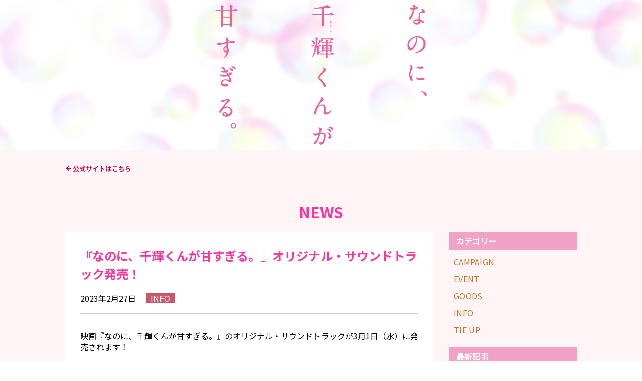

--- FILE ---
content_type: text/html; charset=UTF-8
request_url: https://movies.shochiku.co.jp/chigirakun-movie/news/soundtrack/
body_size: 14522
content:
<!DOCTYPE html>
<!--[if lt IE 7]>      <html class="no-js lt-ie9 lt-ie8 lt-ie7"> <![endif]-->
<!--[if IE 7]>         <html class="no-js lt-ie9 lt-ie8"> <![endif]-->
<!--[if IE 8]>         <html class="no-js lt-ie9"> <![endif]-->
<html lang="ja">
<head>
    <!-- Google Tag Manager -->
    <script>
        (function(w, d, s, l, i)
        {
        w[l] = w[l] || [];
        w[l].push(
        {
            'gtm.start': new Date().getTime(),
            event: 'gtm.js'
        });
        var f = d.getElementsByTagName(s)[0],
            j = d.createElement(s),
            dl = l != 'dataLayer' ? '&l=' + l : '';
        j.async = true;
        j.src = 'https://www.googletagmanager.com/gtm.js?id=' + i + dl;
        f.parentNode.insertBefore(j, f);
        })(window, document, 'script', 'dataLayer', 'GTM-W8XBFBT');
    </script>
    <!-- End Google Tag Manager -->

    <meta charset="utf-8">
    <!-- 基本設定 -->
    <meta http-equiv="X-UA-Compatible" content="IE=edge">
    <meta name="viewport" content="width=device-width, initial-scale=1">
    <meta name="description" content="女子憧れ度No.1！最高の青春ラブストーリー。高橋恭平（なにわ男子）× 畑芽育　ふたりだけのヒミツの“片想いごっこ”がはじまる！">
    <meta name="keywords" content="映画,なのに、千輝くんが甘すぎる。,高橋恭平（なにわ男子）,畑芽育,亜南くじら,松竹">
    <!-- <meta name="robots" content="noindex" /> -->
    <link rel="canonical" href="https://movies.shochiku.co.jp/chigirakun-movie/news/soundtrack/">

    <!-- Facebook -->
    <meta property="og:type" content="website">
    <meta property="og:title" content="『なのに、千輝くんが甘すぎる。』オリジナル・サウンドトラック発売！ | ニュース | 映画『なのに、千輝くんが甘すぎる。』公式サイト">
    <meta property="og:image" content="https://s3.ap-northeast-1.amazonaws.com/movies.shochiku.co.jp.assets/wp-content/uploads/sites/28/2022/09/22201823/ogp.png">
    <meta property="og:url" content="https://movies.shochiku.co.jp/chigirakun-movie/news/soundtrack/">
    <meta property="og:site_name" content="映画『なのに、千輝くんが甘すぎる。』">
    <meta property="og:description" content="女子憧れ度No.1！最高の青春ラブストーリー。高橋恭平（なにわ男子）× 畑芽育　ふたりだけのヒミツの“片想いごっこ”がはじまる！">

    <!-- Twitter -->
    <meta name="twitter:card" content="summary_large_image">
    <meta name="twitter:title" content="『なのに、千輝くんが甘すぎる。』オリジナル・サウンドトラック発売！ | ニュース | 映画『なのに、千輝くんが甘すぎる。』公式サイト">
    <meta name="twitter:image" content="https://s3.ap-northeast-1.amazonaws.com/movies.shochiku.co.jp.assets/wp-content/uploads/sites/28/2022/09/22201823/ogp.png">
    <meta name="twitter:url" content="https://movies.shochiku.co.jp/chigirakun-movie/news/soundtrack/">
    <meta name="twitter:description" content="女子憧れ度No.1！最高の青春ラブストーリー。高橋恭平（なにわ男子）× 畑芽育　ふたりだけのヒミツの“片想いごっこ”がはじまる！">

    <title>『なのに、千輝くんが甘すぎる。』オリジナル・サウンドトラック発売！ | ニュース | 映画『なのに、千輝くんが甘すぎる。』公式サイト</title>

    <!-- favicon -->
    <link rel="apple-touch-icon" sizes="180x180" href="/shylock-movie/assets/icon/apple-touch-icon.png">
    <link rel="icon" type="image/png" sizes="32x32" href="/shylock-movie/assets/icon/favicon-32x32.png">
    <link rel="icon" type="image/png" sizes="16x16" href="/shylock-movie/assets/icon/favicon-16x16.png">
    <!--  //favicon  -->

    <!-- CSS -->
    <!-- 共有テンプレート -->
    <link href="/cms_assets/css/reset.css" rel="stylesheet">
    <link href="/cms_assets/css/common.css" rel="stylesheet">
    <link href="/cms_assets/lib/animate.css" rel="stylesheet">
    <link href="/cms_assets/css/news.css" rel="stylesheet">
    <link href="/cms_assets/css/media.css" rel="stylesheet">
    <!-- 作品用スタイル -->
    <link href="https://movies.shochiku.co.jp/chigirakun-movie/wp-content/themes/chigirakun-movie/style.css" rel="stylesheet">
    <link href="https://movies.shochiku.co.jp/chigirakun-movie/wp-content/themes/chigirakun-movie/assets/css/common.css" rel="stylesheet">
    <link href="https://movies.shochiku.co.jp/chigirakun-movie/wp-content/themes/chigirakun-movie/assets/css/style.css" rel="stylesheet">
    
    <style>
    </style>
</head>
<body class="page-news">
    <!-- Google Tag Manager (noscript) -->
    <noscript><iframe src="https://www.googletagmanager.com/ns.html?id=GTM-W8XBFBT" height="0" width="0" style="display:none;visibility:hidden"></iframe></noscript>
    <!-- End Google Tag Manager (noscript) -->
    <!-- Global site tag (gtag.js) - Google Analytics -->
    <script async src="https://www.googletagmanager.com/gtag/js?id=G-CTXPGH8Y1P"></script>
    <script>
        window.dataLayer = window.dataLayer || [];

        function gtag()
        {
            dataLayer.push(arguments);
        }
        gtag('js', new Date());
        gtag('config', 'G-CTXPGH8Y1P');
    </script>

<!-- mv -->
<section class="mv03">
    <h1 class="mv03-logo">
        <picture>
            <source srcset="https://s3.ap-northeast-1.amazonaws.com/movies.shochiku.co.jp.assets/wp-content/uploads/sites/28/2022/09/22201842/mv_cover_sp.jpg" media="(max-width: 768px)">
            <img src="https://s3.ap-northeast-1.amazonaws.com/movies.shochiku.co.jp.assets/wp-content/uploads/sites/28/2022/09/22201836/mv_cover_pc-scaled.jpg" alt="">
        </picture>
    </h1>
</section>
<!-- / mv -->

<!-- コンテンツ -->
<main class="contents">
    
    <div class="site-btn">
        <a href="/chigirakun-movie/" class="site-btn-item">公式サイトはこちら</a>
    </div>
    <h3 class="sect-ttl">NEWS</h3>

    <!-- sp用カテゴリー -->
    <div class="category-sp is-sp">
        <h6 class="category-sp-ttl">カテゴリー</h6>
        <ul class="category-sp-list">

<li class="category-sp-list-item"><a class="category-sp-list-item-btn" href="https://movies.shochiku.co.jp/chigirakun-movie/news/news_category/campaign/">CAMPAIGN</a></li><li class="category-sp-list-item"><a class="category-sp-list-item-btn" href="https://movies.shochiku.co.jp/chigirakun-movie/news/news_category/event/">EVENT</a></li><li class="category-sp-list-item"><a class="category-sp-list-item-btn" href="https://movies.shochiku.co.jp/chigirakun-movie/news/news_category/goods/">GOODS</a></li><li class="category-sp-list-item"><a class="category-sp-list-item-btn" href="https://movies.shochiku.co.jp/chigirakun-movie/news/news_category/info/">INFO</a></li><li class="category-sp-list-item"><a class="category-sp-list-item-btn" href="https://movies.shochiku.co.jp/chigirakun-movie/news/news_category/tieup/">TIE UP</a></li>        </ul>
    </div>
    <!-- / sp用カテゴリー -->

    <!-- ニュースセクション -->
    <section class="news">
        <div class="news-wrapper contents-wrapper news-col">
            <!-- ニュースメインカラム -->
            <div class="news-detail news-col-item">
                <!-- .news-detail-article -->
                <div class="news-detail-article">
                    <h2 class="news-detail-article-ttl">
                        『なのに、千輝くんが甘すぎる。』オリジナル・サウンドトラック発売！                    </h2>
                    <div class="news-detail-article-info">
                        <span class="-day">2023年2月27日</span>
                        <span class="-category -info">INFO </span>
                    </div>
                    <div class="news-detail-article-content">
                        <p>映画『なのに、千輝くんが甘すぎる。』のオリジナル・サウンドトラックが3月1日（水）に発売されます！</p>
<p><img class="alignnone wp-image-613" src="https://s3.ap-northeast-1.amazonaws.com/movies.shochiku.co.jp.assets/wp-content/uploads/sites/28/2023/02/27193300/chigirakun_ST_JK_S-1024x1024.jpg" alt="" width="450" height="450" /></p>
<p><span style="color: #ff99cc;"><strong>映画『なのに、千輝くんが甘すぎる。』オリジナル・サウンドトラック</strong></span><br />
アーティスト名：fox capture plan<br />
発売日：2023年03月01日<br />
発売：SHOCHIKU RECORDS<br />
商品番号：SOST-1059</p>
<p>購入は<span style="color: #ff99cc;"><a style="color: #ff99cc;" href="https://lnk.to/chigira_OST">こちら</a></span>から！</p>
                    </div>
                </div>
                <!-- .news-detail-article -->

                <ul class="article-pager">
                    <li class="article-pager-item prev">
                        <a href="https://movies.shochiku.co.jp/chigirakun-movie/news/novelty/" rel="prev">【入場者プレゼント】＜使えば恋が叶う⁈＞<br>千輝くんオリジナルポストカード型カレンダー 配布決定♡!!</a>                    </li>
                    <li class="article-pager-item next">
                        <a href="https://movies.shochiku.co.jp/chigirakun-movie/news/0228info/" rel="next">千輝くんが見せる激甘？な表情に思わずドキッ！！おうち千輝くん解禁♡</a>                    </li>
                </ul>

                <a href="../" class="return-btn">戻る</a>

            </div>
            <!-- / ニュースメインカラム -->
            <!-- ニュースサイドカラム -->
            <div class="news-aside news-col-item">

                <div class="news-aside-box is-pc">
                    <h6 class="news-aside-box-ttl">カテゴリー</h6>
                    <ul class="news-aside-box-list">
<li class="news-aside-box-list-item"><a class="news-aside-box-list-item-btn" href="https://movies.shochiku.co.jp/chigirakun-movie/news/news_category/campaign/">CAMPAIGN</a></li><li class="news-aside-box-list-item"><a class="news-aside-box-list-item-btn" href="https://movies.shochiku.co.jp/chigirakun-movie/news/news_category/event/">EVENT</a></li><li class="news-aside-box-list-item"><a class="news-aside-box-list-item-btn" href="https://movies.shochiku.co.jp/chigirakun-movie/news/news_category/goods/">GOODS</a></li><li class="news-aside-box-list-item"><a class="news-aside-box-list-item-btn" href="https://movies.shochiku.co.jp/chigirakun-movie/news/news_category/info/">INFO</a></li><li class="news-aside-box-list-item"><a class="news-aside-box-list-item-btn" href="https://movies.shochiku.co.jp/chigirakun-movie/news/news_category/tieup/">TIE UP</a></li>                    </ul>
                </div>
                <div class="news-aside-box">
                    <h6 class="news-aside-box-ttl">最新記事</h6>
                    <ul class="news-aside-box-list">
<li class="news-aside-box-list-item"><a href="https://movies.shochiku.co.jp/chigirakun-movie/news/0920bd_dvd/" class="news-aside-box-list-item-btn">Blu-ray&amp;DVD本日発売！デジタル配信開始！</a></li><li class="news-aside-box-list-item"><a href="https://movies.shochiku.co.jp/chigirakun-movie/news/0818bd_dvd/" class="news-aside-box-list-item-btn">Blu-ray＆DVD発売記念！衣装展・パネル展の開催決定！</a></li><li class="news-aside-box-list-item"><a href="https://movies.shochiku.co.jp/chigirakun-movie/news/0802bd_dvd/" class="news-aside-box-list-item-btn">豪華版Blu-ray&amp;DVDより メイキング映像ダイジェストを特別公開！</a></li><li class="news-aside-box-list-item"><a href="https://movies.shochiku.co.jp/chigirakun-movie/news/0628bd_dvd/" class="news-aside-box-list-item-btn">9/20(水)Blu-ray&amp;DVD発売決定！</a></li><li class="news-aside-box-list-item"><a href="https://movies.shochiku.co.jp/chigirakun-movie/news/0502event/" class="news-aside-box-list-item-btn">作品を愛してくれたすべての人に感謝の気持ちを込めて…♡【大感謝祭舞台挨拶 イベントレポート】</a></li>                    </ul>
                </div>
                <div class="news-aside-box">
                    <h6 class="news-aside-box-ttl">アーカイブ</h6>
                    <ul class="news-aside-box-list">
	<li class="news-aside-box-list-item"><a href='https://movies.shochiku.co.jp/chigirakun-movie/news/2023/09/'>2023年9月</a></li>
	<li class="news-aside-box-list-item"><a href='https://movies.shochiku.co.jp/chigirakun-movie/news/2023/08/'>2023年8月</a></li>
	<li class="news-aside-box-list-item"><a href='https://movies.shochiku.co.jp/chigirakun-movie/news/2023/06/'>2023年6月</a></li>
	<li class="news-aside-box-list-item"><a href='https://movies.shochiku.co.jp/chigirakun-movie/news/2023/05/'>2023年5月</a></li>
	<li class="news-aside-box-list-item"><a href='https://movies.shochiku.co.jp/chigirakun-movie/news/2023/04/'>2023年4月</a></li>
	<li class="news-aside-box-list-item"><a href='https://movies.shochiku.co.jp/chigirakun-movie/news/2023/03/'>2023年3月</a></li>
	<li class="news-aside-box-list-item"><a href='https://movies.shochiku.co.jp/chigirakun-movie/news/2023/02/'>2023年2月</a></li>
	<li class="news-aside-box-list-item"><a href='https://movies.shochiku.co.jp/chigirakun-movie/news/2023/01/'>2023年1月</a></li>
	<li class="news-aside-box-list-item"><a href='https://movies.shochiku.co.jp/chigirakun-movie/news/2022/12/'>2022年12月</a></li>
	<li class="news-aside-box-list-item"><a href='https://movies.shochiku.co.jp/chigirakun-movie/news/2022/10/'>2022年10月</a></li>
	<li class="news-aside-box-list-item"><a href='https://movies.shochiku.co.jp/chigirakun-movie/news/2022/09/'>2022年9月</a></li>
	<li class="news-aside-box-list-item"><a href='https://movies.shochiku.co.jp/chigirakun-movie/news/2022/08/'>2022年8月</a></li>
                    </ul>
                </div>            </div>
            <!-- / ニュースサイドカラム -->
        </div>
    </section>
    <!-- / ニュースセクション -->
    </main>
    <!-- footer -->
    <footer class="footer">
        <p class="copy">©2023「なのに、千輝くんが甘すぎる。」製作委員会 ©亜南くじら／講談社</p>
    </footer>
    <!-- / footer -->

    <!-- JS -->
    <script src="/cms_assets/lib/jquery.js"></script>
    <script src="/cms_assets/js/common.js"></script>
    <script src="/cms_assets/js/media.js"></script>

    </body>
</html>

--- FILE ---
content_type: text/css
request_url: https://movies.shochiku.co.jp/cms_assets/css/common.css
body_size: 718
content:
@charset "utf-8";

@media print{
    body{
        display: none;
    }
}

.mv {
    height: 0;
    padding-top: 23.40%;
    background-image: url(../img/mv_bg_pc.jpg);
    background-repeat: no-repeat;
    background-size: cover;
}

@media only screen and (max-width:768px) {
    .mv {
        height: 0;
        padding-top: 42.66%;
        background-image: url(../img/mv_bg_sp.jpg);
        background-repeat: no-repeat;
        background-size: cover;
    }

}

img {
    width: 100%;
    vertical-align: bottom;
}

img {
    pointer-events: none;
    -webkit-user-drag: none;
}

.is-pc {
    display: block;
}
.is-sp {
    display: none;
}
@media only screen and (max-width:768px) {
    .is-pc {
        display: none;
    }
    .is-sp {
        display: block;
    }
}

.site-btn {
    max-width: 1020px;
    margin: 0 auto 3% auto;
    padding: 2%;
    box-sizing: content-box;
}
.site-btn-item {
    position: relative;
    display: inline-block;
    padding: 0 0 0 15px;
    vertical-align: middle;
    font-size: 13px;
    font-weight: bold;
    color: #424242;
    text-decoration: none;
    transition: .3s;
}
.site-btn-item:hover {
    opacity: .7;
}
.site-btn-item:before,
.site-btn-item:after{
    position: absolute;
    top: 0;
    bottom: 0;
    left: 0;
    content: "";
    margin: auto;
    vertical-align: middle;
}
.site-btn-item:before{
    left: 2px;
    width: 10px;
    height: 2px;
    background: #424242;
}
.site-btn-item:after{
    left: 3px;
    width: 6px;
    height: 6px;
    border-top: 2px solid #424242;
    border-right: 2px solid #424242;
    -webkit-transform: rotate(135deg);
    transform: rotate(-135deg);
}

/*
nav {
    margin-bottom: 5%;
    background-color: #EEEEEE;
}
.menu-list {
    display: flex;
    max-width: 1020px;
    margin: auto;
}
.menu-list-item {
    padding: 2% 3%;
}
.menu-list-item-btn {
    display: block;
    font-size: 20px;
    font-weight: bold;
    color: #000;
    text-decoration: none;
}
@media only screen and (max-width:768px) {
    nav {
        margin-bottom: 8%;
    }
    .menu-list {
        justify-content: center;
    }
    .menu-list-item {
        padding: 3% 5%;
    }
    .menu-list-item-btn {
        font-size: 15px;
    }
}
*/

.sect-ttl {
    padding: 0 2% 2%;
    font-size: 26px;
    text-align: center;
    font-weight: bold;
}
@media only screen and (max-width:768px) {
    .site-btn-wrap {
        padding: 4%;
    }
    .sect-ttl {
        padding-bottom: 0;
    }
}

footer {
    background-color: #CCCCCC;
}
.copy {
    padding: 14px 10px;
    font-size: 16px;
    font-weight: bold;
    text-align: center;
}
@media screen and (max-width:768px) {
    .copy {
        font-size: 12px;
    }
}

--- FILE ---
content_type: text/css
request_url: https://movies.shochiku.co.jp/cms_assets/css/news.css
body_size: 1497
content:
@charset "utf-8";

.aligncenter {
  display: block;
  margin: 0 auto;
}

.contents-wrapper {
    max-width: 1020px;
    margin: auto;
    padding: 0 2% 8%;
    box-sizing: content-box;
}

.news-col {
    display: flex;
    justify-content: space-between;
}

.news-content {
    width: 72%;
}

.news-content-list {
    display: flex;
    justify-content: space-between;
    flex-wrap: wrap;
    list-style: none;
}

.news-content-list-item {
    width: 48%;
    margin-bottom: 4%;
    background-color: #EFEFEF;
}

.news-content-list-item-img img {
    height: auto;
}

.news-content-list-item-btn {
    display: block;
    text-decoration: none;
    color: #000;
    transition: 0.3s;
}

.news-content-list-item-btn:hover {
    opacity: 0.7;
}

.news-content-list-item-info {
    display: flex;
    justify-content: space-between;
    align-items: center;
    padding: 15px 4%;
}

.news-content-list-item-day {
    font-size: 12px;
}

.news-content-list-item-day .-new {
    color: #f00;
    font-weight: bold;
}

.news-content-list-item-category {
    padding: 4px 15px;
    font-size: 13px;
    color: #FFF;
    background-color: #000;
}

.news-content-list-item-ttl {
    padding: 0 4% 15px;
    font-size: 16px;
    font-weight: bold;
    line-height: 1.5;
    letter-spacing: .05em;
}

@media only screen and (max-width:768px) {

    .contents-wrapper {
        display: block;
        padding: 0 4% 8%;
    }

    .news-content {
        width: 100%;
    }

}

@media only screen and (max-width:600px) {

    .news-content-list-item-category {
        font-size: 10px;
    }

    .news-content-list-item-ttl {
        font-size: 13px;
    }

    .news-content-list-item-info {
        justify-content: flex-start;
        align-items: flex-start;
        padding: 15px 4%;
        flex-direction: column-reverse;
    }
    
    .news-content-list-item-day {
        font-size: 12px;
    }
    
    .news-content-list-item-day .-new {
        color: #f00;
        font-weight: bold;
    }
    
    .news-content-list-item-category {
        padding: 4px 10px;
        font-size: 11px;
        margin: 0 0 10px 0;
    }
    
    .news-content-list-item-ttl {
        padding: 0 4% 15px;
        font-size: 14px;
        font-weight: bold;
        line-height: 1.5;
        letter-spacing: .05em;
    }

}

.categosy-ttl-label {
    border:2px solid #000;
    font-weight: bold;
    text-align:center;
    padding: 10px 0;
    margin: 0 auto 2% auto;
    max-width: 1020px;
}

@media only screen and (max-width:768px) {

    .categosy-ttl-label {
        margin: 0 4% 4% 4%;
    }

    .category-sp {
        padding: 4%;
    }

    .category-sp-ttl {
        margin-bottom: 20px;
        padding: 10px 15px;
        font-size: 16px;
        font-weight: bold;
        text-align: center;
        background-color: #EFEFEF;
    }

    .category-sp-list {
        display: flex;
        justify-content: center;
        flex-wrap: wrap;
        /* margin-bottom: 25px; */
        list-style: none;
    }

    .category-sp-list-item {
        width: 30%;
        margin: 0 4px 15px;
    }

    .category-sp-list-item a {
        display: block;
        padding: 6px 6px;
        font-size: 12px;
        font-weight: bold;
        line-height: 1.2;
        letter-spacing: .02em;
        text-align: center;
        color: #000;
        border: 1px solid #000;
        text-decoration: none;
    }

    .category-sp-list-item a:hover {
        color: #FFF;
        background-color: #000;
    }

}

.news-content-pager {
    display: flex;
    justify-content: center;
    padding-top: 2%;
    list-style: none;
}

.news-content-pager-item-btn {
    display: block;
    width: 30px;
    height: 30px;
    margin: 0 6px;
    font-size: 15px;
    font-weight: bold;
    text-align: center;
    line-height: 30px;
    color: #000;
    border: 1px solid #000;
    box-sizing: border-box;
    text-decoration: none;
}

.news-content-pager-item-btn:hover,
.news-content-pager-item-btn.-active {
    color: #FFF;
    background-color: #000;
}

@media only screen and (max-width:768px) {

    .news-content-pager {
        padding: 3% 0 10%;
    }

}

.news-aside {
    width: 25%;
}

.news-aside-box-ttl {
    padding: 10px 15px;
    font-size: 16px;
    font-weight: bold;
    background-color: #EFEFEF;
}

.news-aside-box-list {
    margin-bottom: 25px;
    list-style: none;
}

.news-aside-box-list-item a {
    display: block;
    margin: 15px 10px;
    font-size: 16px;
    font-weight: bold;
    line-height: 1.2;
    letter-spacing: .02em;
    color: #000;
    text-decoration: none;
    transition: 0.3s;
}

@media only screen and (max-width:768px) {

    .news-aside {
        width: 100%;
    }

    .news-aside-box-ttl {
        font-size: 15px;
    }

    .news-aside-box-list-item a {
        font-size: 14px;
        line-height: 1.6;
    }

}

.news-detail {
    width: 72%;
}

.news-detail-article {
    background-color: #EFEFEF;
    padding: 30px;
    box-sizing: border-box;
}

.news-detail-article-ttl {
    padding-bottom: 3%;
    font-size: 24px;
    font-weight: bold;
    line-height: 1.5;
}

.news-detail-article-info {
    display: flex;
    align-items: center;
    margin-bottom: 5%;
    padding-bottom: 3%;
    border-bottom: 1px solid #ccc;
}

.news-detail-article-info .-day {
    margin-right: 20px;
    font-size: 16px;
}

.news-detail-article-info .-category {
    padding: 2px 10px;
    font-size: 16px;
    color: #FFF;
    background-color: #000;
}

.news-detail-article-content .-subttl,
.news-detail-article-content h3 {
    padding-bottom: 2%;
    font-size: 20px;
    font-weight: bold;
    line-height: 1.5;
}

.news-detail-article-content h4 {
    padding-bottom: 1%;
    font-size: 16px;
    font-weight: bold;
    line-height: 1.5;
}

.news-detail-article-content h5 {
    padding: 1%;
    margin: 0 0 2% 0;
    background-color: #eee;
    /* font-weight: bold; */
    /* line-height: 1.5; */
}

.news-detail-article-content p {
    padding-bottom: 5%;
    font-size: 16px;
    line-height: 1.4;
}

.news-detail-article-content img {
  width: auto;
  max-width: 100%;
}

.news-detail-article-content p:last-of-type {
    padding-bottom: 0;
}

.news-detail-article-content .-img {
    padding-bottom: 5%;
}

.news-detail-article-content img {
    /* height: auto; */
}

.news-detail-article-content iframe {
    width: 100%;
    min-height: 315px;
}

.article-pager {
    display: flex;
    justify-content: space-between;
    align-items: center;
    flex-wrap: wrap;
    padding: 5% 0 7%;
    list-style: none;
}

.article-pager-item {
    position: relative;
    width: 40%;
    line-height: 1.6em;
}

.article-pager-item.prev {
    padding-left: 30px;
}

.article-pager-item.prev:before {
    content: "\03c";
    position: absolute;
    top: 50%;
    left: 0;
    transform: translateY(-50%);
    font-size: 16px;
}

.article-pager-item.next {
    padding-right: 30px;
    text-align: right;
}

.article-pager-item.next:before {
    content: "\03e";
    position: absolute;
    top: 50%;
    right: 0;
    transform: translateY(-50%);
    font-size: 16px;
}

.article-pager-item a {
    display: block;
    font-size: 16px;
    font-weight: bold;
    color: #000;
}

.return-btn {
    display: block;
    max-width: 130px;
    margin: auto;
    padding: 15px 0;
    background-color: #000;
    color: #FFF;
    font-size: 16px;
    font-weight: bold;
    text-align: center;
}

@media only screen and (max-width:768px) {

    .news-detail {
        width: 100%;
    }

    .news-detail-article-ttl {
        font-size: 16px;
    }

    .news-detail-article-info {
        justify-content: space-between;
    }

    .news-detail-article-info .-day {
        margin-right: 0;
        font-size: 14px;
    }

    .news-detail-article-info .-category {
        font-size: 14px;
    }

    .news-detail-article-content p {
        font-size: 14px;
        line-height: 1.7;
    }

    .news-detail-article-content img {
      height: auto;
    }

    .news-detail-article-content .-subttl,
    .news-detail-article-content h3 {
        font-size: 18px;
    }

    .news-detail-article-content h4 {
        font-size: 16px;
    }

    .article-page {
        justify-content: center;
    }

    .article-pager-item {
        width: 100%;
        margin: 0 0 1em 0;
    }

    .article-pager-item a {
        font-size: 13px;
    }

    .article-pager-item.prev {
        padding-left: 12px;
    }

    .article-pager-item.next {
        padding-right: 12px;
    }

    .return-btn {
        width: 100%;
        max-width: none;
        margin: 0 auto 10%;
        font-size: 14px;
    }
}






















--- FILE ---
content_type: text/css
request_url: https://movies.shochiku.co.jp/chigirakun-movie/wp-content/themes/chigirakun-movie/style.css
body_size: -11
content:
/*
Theme Name: chigirakun-movie
Theme URl: 
Author: 
Description: 
tags: 
License: 
License URl: 
Version: 
*/

--- FILE ---
content_type: text/css
request_url: https://movies.shochiku.co.jp/chigirakun-movie/wp-content/themes/chigirakun-movie/assets/css/common.css
body_size: 1170
content:
@charset "utf-8";

@import url('https://fonts.googleapis.com/css2?family=Noto+Sans+JP:wght@400;700&display=swap');

body {
    background: #fff;
    font-family: "Noto Sans JP", "ヒラギノ角ゴ ProN", "Hiragino Kaku Gothic ProN", "メイリオ", Meiryo, "ＭＳ Ｐゴシック", "MS PGothic", sans-serif;
}

.mv02 {
    padding: 80px 0;
    background-position: center;
    background-repeat: no-repeat;
    background-size: cover;
    /* border-bottom: 5px solid #e50000; */
}

.mv-logo {
    max-width: 683px;
    margin: 0 auto;
}

nav {
    background-color: #fff;
}

.menu-list-item-btn {
    color: #ff339e;
}

.contents {
    background: #fff5f7;
    background-size: cover;
    background-position: center bottom;
    background-repeat: no-repeat;
}

.site-btn-item {
    color: #d20146;
}

.site-btn-item:before{
    background: #d20146;
}
.site-btn-item:after{
    border-top: 2px solid #d20146;
    border-right: 2px solid #d20146;
}

.sect-ttl {
    color: #ff339e;
    font-size: 30px;
}

.footer {
    color: #fff;
    background: #f2a2c6;
}

.footer .copy {
    font-size: 12px;
    line-height: 1.5em;
}

@media only screen and (max-width:768px) {

    .mv02 {
        padding: 15% 10%;
    }
    
    .contents {
        /* background-position: top; */
    }
}

/* news */

.news-content-list-item {
    background-color: #fff;
}

.news-aside-box-ttl {
    /*background-image: url(./news_bg_brd.png);*/
    background-size: 100% 100%;
    color: #fff;
    /* background-color: #d20146; */
    background: #f2a2c6;
}

.news-aside-box-list-item a {
    font-weight: 500 !important;
    color: #c97730;
}

.news-aside-box-list-item a:hover {
    /* opacity: 0.8; */
    color: #ff339e;
}

.news-content-pager-item-btn {
    background-color: #FFF;
    border-color: #FFF;
    color: #464646;
}

.news-content-pager-item-btn:hover,
.news-content-pager-item-btn.-active {
    background-color: #ff339e;
    border-color: #ff339e;
}

.news-content-list-item-ttl {
    color: #ff339e;
}

.news-content-list-item-category {
    background-color: #d20146;
}

.news-content-list-item-category.-event {
    background-color: #BE322A;
}
.news-content-list-item-category.-info {
    background-color: #CD566B;
}
.news-content-list-item-category.-tieup {
    background-color: #E7808B;
}
.news-content-list-item-category.-goods {
    background-color: #80AF35;
}
.news-content-list-item-category.-campaign {
    background-color: #FF8D36;
}

.news-detail-article {
    background-color: #fff;
}

.news-detail-article-ttl {
    color: #ff339e;
}

.news-detail-article-content h3 {
    color: #808080;
}

.news-detail-article-content h4 {
    padding-bottom: 1%;
    font-size: 16px;
    font-weight: bold;
    line-height: 1.5;
}

.news-detail-article-content a {
    color: #808080;
}

.news-detail-article-info .-category {
    background-color: #808080;
}

.news-detail-article-info .-event {
    background-color: #BE322A;
}
.news-detail-article-info .-info {
    background-color: #CD566B;
}
.news-detail-article-info .-tieup {
    background-color: #E7808B;
}
.news-detail-article-info .-goods {
    background-color: #80AF35;
}
.news-detail-article-info .-campaign {
    background-color: #FF8D36;
}

.article-pager-item a {
    color: #ff339e;
}

.article-pager-item a:hover {
    text-decoration: none;
}

.article-pager-item:before {
    color: #ff339e;
}

.return-btn {
    /* border: 1px solid #464646; */
    background: none;
    transition: 0.3s;
    text-decoration: none;
    color: #fff;
    background: #ff339e;
    border: 1px solid #ff339e;
}

.return-btn:hover {
    background-color: #fff;
    color: #ff339e;
}

.categosy-ttl-label {
    border: none;
    /* border-color: #081022; */
    color: #fff;
    background: #f2a2c6;
}



@media only screen and (max-width:768px) {

    .category-sp-ttl {
        background: #f2a2c6;
        color: #fff;
    }

    .category-sp-list-item a {
        border-color: #f2a2c6;
        color: #f2a2c6;
        background-color: #fff;
    }

    .category-sp-list-item a:hover {
        opacity: 0.8;
        color: #f2a2c6;
        background-color: #fff;
    }

}

/* media */

.media-list-item-btn {
    border: 2px solid #f2a2c6;
    color: #fff;
    background: #f2a2c6;
}

.media-list-item.active .media-list-item-btn,
.media-list-item-btn:hover {
    background: #f2a2c6;
}

.media-list-ttl {
    color: #ff339e;
}

.media-list-wrap {
    border-color: #f2a2c6;
}

.media-list-col {
    background-color: #fff;
    border-color: #f2a2c6;
}

.media-list-col a {
    color: #ff339e;
}

.media-list-col a:hover {
    text-decoration: none;
}

.media-list-col:last-child {
    border-color: #f2a2c6;
}

.-head .media-list-col {
    background: #f2a2c6;
    border-color: #f2a2c6;
    border-top: solid 1px #f2a2c6;
    color: #fff;
}

.media-up-txt {
    color: #ff339e;
}


@media only screen and (max-width:768px) {

    .media-list-col:before {
        background: #f2a2c6;
        border-color: #f2a2c6;
        color: #fff;
    }

}

--- FILE ---
content_type: application/javascript
request_url: https://movies.shochiku.co.jp/cms_assets/js/common.js
body_size: 802
content:
jQuery(function () {
    // drawer
    jQuery('.js-drawer-btn').on('click', function () {
        jQuery(this).toggleClass('active');
        jQuery('.drawer').toggleClass('is-open');

        if( jQuery('.drawer').hasClass('is-open') ) {
            jQuery('.drawer').stop().slideToggle();
            jQuery('.header').addClass('is-fixed');
        } else {
            jQuery('.drawer').stop().slideToggle();
            jQuery('.drawer').removeClass('is-open');
            jQuery('.header').removeClass('is-fixed');
        }
        return false;
    });

});

jQuery(function(){
  var $cont_w = jQuery('.news-detail-article-content').width();
  jQuery('.news-detail-article-content img').each(function() {
    var $img_w = $(this).attr('width');
    if($cont_w > $img_w){
      console.log('a');
      $(this).css('height','');
    }else{
      console.log('b');
      $(this).css('height','auto');      
    }
  });
});
